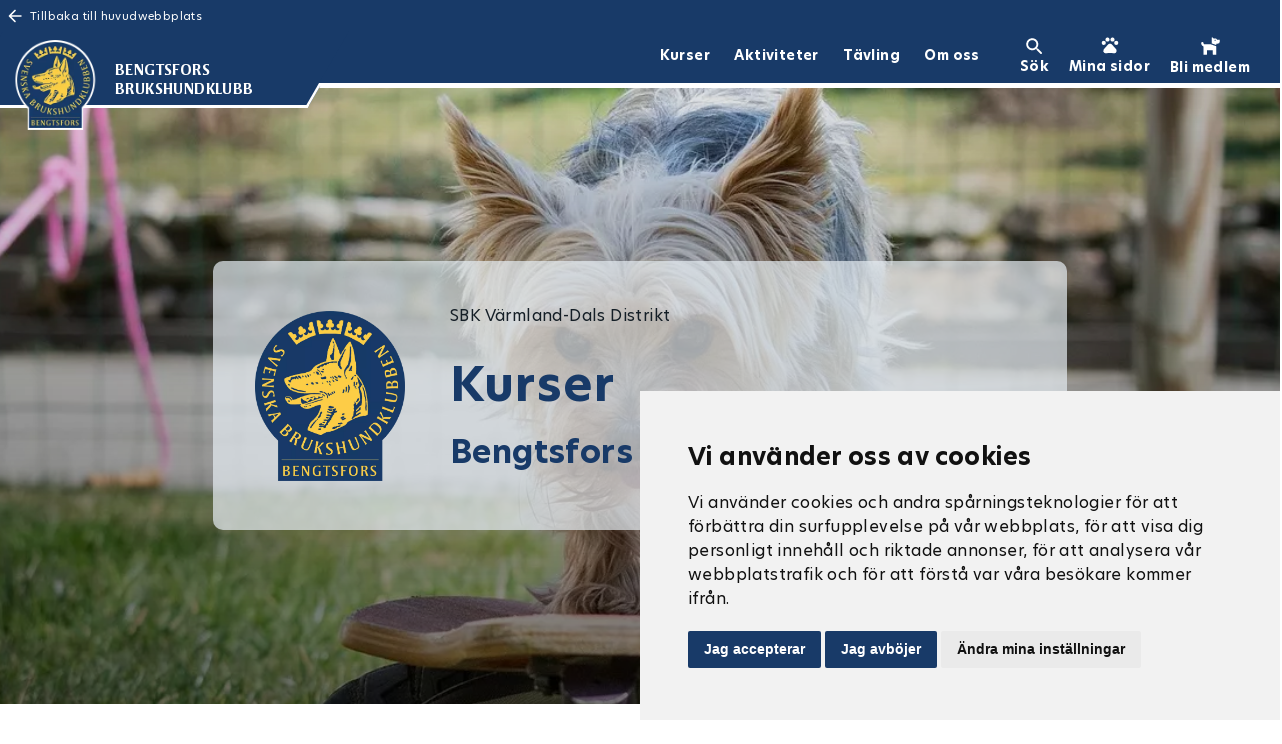

--- FILE ---
content_type: text/html; charset=utf-8
request_url: https://brukshundklubben.se/bengtsfors-brukshundklubb/kurser/
body_size: 8267
content:


<!DOCTYPE html>
<html lang="sv">
<head>



    <title>Kurser - Bengtsfors Brukshundklubb</title>
<meta name="description" content="Det &#228;r v&#229;ra egna instrukt&#246;rer som i f&#246;rsta hand h&#229;ller i kurserna. Under kursprogram ser du vilka kurser som &#228;r aktuella.">


<meta property="og:title" content='Kurser - Bengtsfors Brukshundklubb' />
    <meta property="og:image" content="https://brukshundklubben.se/media/bxzd5qfn/dog-gcc4a98bd4_1920.jpg?width=1200&height=630&bgcolor=white" />
<meta property="og:description" content="Det &#228;r v&#229;ra egna instrukt&#246;rer som i f&#246;rsta hand h&#229;ller i kurserna. Under kursprogram ser du vilka kurser som &#228;r aktuella." />


    <meta property="og:site_name" content="Svenska Brukshundklubben - Bengtsfors Brukshundklubb" />
<meta property="og:url" content="https://brukshundklubben.se/bengtsfors-brukshundklubb/kurser/" />
<meta property="og:image:width" content="1200" />
<meta property="og:image:height" content="630" />


<meta name="twitter:card" content="summary_large_image">
    <meta name="twitter:site" content=" - Bengtsfors Brukshundklubb">
<meta name="twitter:title" content="Kurser - Bengtsfors Brukshundklubb">
<meta name="twitter:description" content="Det &#228;r v&#229;ra egna instrukt&#246;rer som i f&#246;rsta hand h&#229;ller i kurserna. Under kursprogram ser du vilka kurser som &#228;r aktuella.">
    <meta property="twitter:image" content="https://brukshundklubben.se/media/bxzd5qfn/dog-gcc4a98bd4_1920.jpg?width=1200&height=675&bgcolor=white" />
<meta name="twitter:url" content="https://brukshundklubben.se/bengtsfors-brukshundklubb/kurser/">
            <meta name="keywords" content="Kurser Bengtsfors Brukshundklubb">

    <meta name="author" content="">
    <meta http-equiv="X-UA-Compatible" content="IE=edge" />
    <meta name="viewport" content="width=device-width, initial-scale=1">
    <link rel="apple-touch-icon" sizes="180x180" href="/apple-touch-icon.png">
    <link rel="icon" type="image/png" sizes="32x32" href="/favicon-32x32.png">
    <link rel="icon" type="image/png" sizes="16x16" href="/favicon-16x16.png" />
    <link rel="manifest" href="/manifest.json">
    

    <link rel="preload" href="/fonts/OpenSans/memtYaGs126MiZpBA-UFUIcVXSCEkx2cmqvXlWqWt06F15M.woff2" as="font" type="font/woff2" crossorigin>
    <link rel="preload" href="/fonts/OpenSans/memtYaGs126MiZpBA-UFUIcVXSCEkx2cmqvXlWqWuU6F.woff2" as="font" type="font/woff2" crossorigin>
    <link rel="preload" href="/fonts/OpenSans/memvYaGs126MiZpBA-UvWbX2vVnXBbObj2OVTS-muw.woff2" as="font" type="font/woff2" crossorigin>
    <link rel="preload" href="/fonts/OpenSans/memvYaGs126MiZpBA-UvWbX2vVnXBbObj2OVTSGmu1aB.woff2" as="font" type="font/woff2" crossorigin>
    <link rel="preload" href="/fonts/HeroNew-Bold.woff2" as="font" type="font/woff2" crossorigin>
    <link rel="preload" href="/fonts/HeroNew-Regular.woff2" as="font" type="font/woff2" crossorigin>
    <link rel="preload" href="/fonts/StrayhornMT-Bold.woff2" as="font" type="font/woff2" crossorigin>

    <link rel="stylesheet" href="/assets/css/index.e03fb1ed48778b3d58fd.min.css" type="text/css" />

    <script>
        if ('serviceWorker' in navigator) {
            const environmentConfig = encodeURIComponent(
                JSON.stringify({
                    env: 'prod',
                    hash: '8cce7dc62ef202f7f88e',
                    isAuthenticated: 'False'
                })
            );

            /*window.addEventListener('load', () => {*/
            // Scope will be restricted to the path where the service-worker-example.js file is located
            navigator.serviceWorker.register('/serviceworker.js?v=8cce7dc62ef202f7f88e&environmentConfig=' + environmentConfig).then(registration => {
                console.log('Service Worker registered: ', registration)
                window.registration = registration;

                if (registration.installing) {
                    serviceWorker = registration.installing;
                    // console.log('Service worker installing');
                } else if (registration.waiting) {
                    serviceWorker = registration.waiting;
                    // console.log('Service worker installed & waiting');
                } else if (registration.active) {
                    serviceWorker = registration.active;
                    // console.log('Service worker active');
                }

                if (serviceWorker) {
                    if (serviceWorker.state == "activated") {

                        if ('periodicSync' in registration) {
                            // Request permission
                            navigator.permissions.query({
                                name: 'periodic-background-sync',
                            }).then(async (status) => {
                                console.log(status.state)
                                if (status.state === 'granted') {
                                    try {
                                        // Register new sync every 24 hours
                                        await registration.periodicSync.register('news', {
                                            minInterval: 24 * 60 * 60 * 1000, // 1 day
                                        });
                                        await registration.periodicSync.register('bgSyncQueue', {
                                            minInterval: 5 * 60 * 1000, // 5 min
                                        });
                                        console.log('Periodic background sync registered!');
                                    } catch (e) {
                                        console.error(`Periodic background sync failed:\n${e}`);
                                    }
                                }
                            });
                        }
                    }
                    serviceWorker.addEventListener("statechange", function (e) {
                        console.log("sw statechange : ", e.target.state);
                        if (e.target.state == "activated") {
                            if ('periodicSync' in registration) {
                                // Request permission
                                navigator.permissions.query({
                                    name: 'periodic-background-sync',
                                }).then(async (status) => {
                                    if (status.state === 'granted') {
                                        try {
                                            // Register new sync every 24 hours
                                            await registration.periodicSync.register('news', {
                                                minInterval: 24 * 60 * 60 * 1000, // 1 day
                                            });
                                            await registration.periodicSync.register('bgSyncQueue', {
                                                minInterval: 5 * 60 * 1000, // 5 min
                                            });
                                            console.log('Periodic background sync registered!');
                                        } catch (e) {
                                            console.error(`Periodic background sync failed:\n${e}`);
                                        }
                                    }
                                });

                            }
                        }
                    });
                }
                navigator.serviceWorker.ready.then(reg => {
                    if (reg.active) {
                        reg.active.postMessage({
                            type: 'myPagesUrls',
                            myPagesUrls: ["/mina-sidor/","/sbktavling/mina-sidor/","/mina-sidor/medlem/","/sbktavling/mina-sidor/medlem/","/mina-sidor/medlem/min-profil/","/sbktavling/mina-sidor/medlem/min-profil/","/mina-sidor/medlem/mitt-medlemskap/","/sbktavling/mina-sidor/medlem/mitt-medlemskap/","/mina-sidor/medlem/mina-fakturor/","/sbktavling/mina-sidor/medlem/mina-fakturor/","/mina-sidor/medlem/min-familj/","/sbktavling/mina-sidor/medlem/min-familj/","/mina-sidor/medlem/min-forening/","/sbktavling/mina-sidor/medlem/min-forening/","/mina-sidor/sbk-tavling/","/sbktavling/mina-sidor/sbk-tavling/","/mina-sidor/sbk-tavling/hantera-prov-tavlingar/prov-tavlingar/administrera-tavling/","/sbktavling/mina-sidor/sbk-tavling/hantera-prov-tavlingar/prov-tavlingar/administrera-tavling/","/mina-sidor/sbk-tavling/hantera-prov-tavlingar/prov-tavlingar/resultatrapport/","/sbktavling/mina-sidor/sbk-tavling/hantera-prov-tavlingar/prov-tavlingar/administrera-tavling/","/mina-sidor/sbk-tavling/mina-starter/","/sbktavling/mina-sidor/sbk-tavling/mina-starter/","/mina-sidor/sbk-tavling/mina-hundar/","/sbktavling/mina-sidor/sbk-tavling/mina-hundar/","/mina-sidor/sbk-tavling/mina-anmalningar-betalningar/","/sbktavling/mina-sidor/sbk-tavling/mina-anmalningar-betalningar/","/mina-sidor/sbk-tavling/min-tavlingsprofil/","/sbktavling/mina-sidor/sbk-tavling/min-tavlingsprofil/","/mina-sidor/sbk-tavling/support-tavlande/","/sbktavling/mina-sidor/sbk-tavling/support-tavlande/","/mina-sidor/sbk-tavling/support-tavlande/support-logga-in/","/sbktavling/mina-sidor/sbk-tavling/support-tavlande/support-logga-in/","/mina-sidor/sbk-tavling/support-tavlande/support-anmala-till-tavling/","/sbktavling/mina-sidor/sbk-tavling/support-tavlande/support-anmala-till-tavling/","/mina-sidor/sbk-tavling/support-tavlande/support-mina-starter/","/sbktavling/mina-sidor/sbk-tavling/support-tavlande/support-mina-starter/","/mina-sidor/sbk-tavling/support-tavlande/support-mina-hundar/","/sbktavling/mina-sidor/sbk-tavling/support-tavlande/support-mina-hundar/","/mina-sidor/sbk-tavling/support-tavlande/support-mina-anmalningar-betalningar/","/sbktavling/mina-sidor/sbk-tavling/support-tavlande/support-mina-anmalningar-betalningar/","/mina-sidor/sbk-tavling/support-tavlande/support-min-tavlingsprofil/","/sbktavling/mina-sidor/sbk-tavling/support-tavlande/support-min-tavlingsprofil/","/mina-sidor/sbk-tavling/hantera-prov-tavlingar/","/sbktavling/mina-sidor/sbk-tavling/hantera-prov-tavlingar/","/mina-sidor/sbk-tavling/hantera-prov-tavlingar/prov-tavlingar/administrera-tavling/","/sbktavling/mina-sidor/sbk-tavling/hantera-prov-tavlingar/prov-tavlingar/administrera-tavling/","/mina-sidor/sbk-tavling/hantera-prov-tavlingar/prov-tavlingar/resultatrapport/","/sbktavling/mina-sidor/sbk-tavling/hantera-prov-tavlingar/prov-tavlingar/administrera-tavling/","/mina-sidor/sbk-tavling/hantera-prov-tavlingar/prov-tavlingar/","/sbktavling/mina-sidor/sbk-tavling/hantera-prov-tavlingar/prov-tavlingar/","/mina-sidor/sbk-tavling/hantera-prov-tavlingar/prov-tavlingar/administrera-tavling/","/sbktavling/mina-sidor/sbk-tavling/hantera-prov-tavlingar/prov-tavlingar/administrera-tavling/","/mina-sidor/sbk-tavling/hantera-prov-tavlingar/prov-tavlingar/resultatrapport/","/sbktavling/mina-sidor/sbk-tavling/hantera-prov-tavlingar/prov-tavlingar/administrera-tavling/","/mina-sidor/sbk-tavling/hantera-prov-tavlingar/prov-tavlingar/administrera-tavling/","/sbktavling/mina-sidor/sbk-tavling/hantera-prov-tavlingar/prov-tavlingar/administrera-tavling/","/mina-sidor/sbk-tavling/hantera-prov-tavlingar/prov-tavlingar/resultatrapport/","/sbktavling/mina-sidor/sbk-tavling/hantera-prov-tavlingar/prov-tavlingar/resultatrapport/","/mina-sidor/sbk-tavling/hantera-prov-tavlingar/ansokan-om-prov-tavling/","/sbktavling/mina-sidor/sbk-tavling/hantera-prov-tavlingar/ansokan-om-prov-tavling/","/mina-sidor/sbk-tavling/hantera-prov-tavlingar/support-arrangor/","/sbktavling/mina-sidor/sbk-tavling/hantera-prov-tavlingar/support-arrangor/","/mina-sidor/sbk-tavling/hantera-prov-tavlingar/support-arrangor/support-prov-tavlingar/","/sbktavling/mina-sidor/sbk-tavling/hantera-prov-tavlingar/support-arrangor/support-prov-tavlingar/","/mina-sidor/sbk-tavling/hantera-prov-tavlingar/support-arrangor/support-ansoka-om-prov-tavling/","/sbktavling/mina-sidor/sbk-tavling/hantera-prov-tavlingar/support-arrangor/support-ansoka-om-prov-tavling/","/mina-sidor/sbk-tavling/hantera-prov-tavlingar/support-arrangor/support-godkanna-ansokan-om-prov-tavling/","/sbktavling/mina-sidor/sbk-tavling/hantera-prov-tavlingar/support-arrangor/support-godkanna-ansokan-om-prov-tavling/","/mina-sidor/sbk-tavling/hantera-prov-tavlingar/min-arrangorsprofil/","/sbktavling/mina-sidor/sbk-tavling/hantera-prov-tavlingar/min-arrangorsprofil/","/mina-sidor/sbk-tavling/hantera-prov-tavlingar/ekonomi/","/sbktavling/mina-sidor/sbk-tavling/hantera-prov-tavlingar/ekonomi/","/mina-sidor/sbk-tavling/hantera-prov-tavlingar/rapportverktyg/","/sbktavling/mina-sidor/sbk-tavling/hantera-prov-tavlingar/rapportverktyg/","/mina-sidor/sbk-tavling/hantera-prov-tavlingar/administrera-hundar/","/sbktavling/mina-sidor/sbk-tavling/hantera-prov-tavlingar/administrera-hundar/","/mina-sidor/sbk-tavling/hantera-prov-tavlingar/licenser/","/sbktavling/mina-sidor/sbk-tavling/hantera-prov-tavlingar/licenser/","/mina-sidor/membercardvaliditychecktemplate/","/sbktavling/mina-sidor/membercardvaliditychecktemplate/"]
                        });
                    }
                });
            }).catch(registrationError => {
                console.log('Service Worker registration failed: ', registrationError)
            })
            if (navigator.onLine) {
                navigator.serviceWorker.ready.then(reg => {
                    try {
                        reg.active.postMessage(
                            {
                                text: 'sync',
                                port: messageChannel && messageChannel.port2,
                            },
                            [messageChannel && messageChannel.port2]
                        );
                    } catch (e) {
                        //firefox support
                        reg.active.postMessage({
                            text: 'sync',
                        });
                    }
                });
            }

            //})
        }
                    //if ("serviceWorker" in navigator) {
                    //    window.addEventListener("load", () => {
                    //        navigator.serviceWorker.register("/serviceworker.js");
                    //    })
                    //}
    </script>

<!-- Global site tag (gtag.js) - Google Analytics -->
<script async src="https://www.googletagmanager.com/gtag/js?id=G-8BTJZ074HZ"></script>
<script>
window.dataLayer = window.dataLayer || [];
function gtag(){dataLayer.push(arguments);}
gtag('js', new Date());

gtag('config', 'G-8BTJZ074HZ');
</script>
    <script src='/App_Plugins/UmbracoForms/Assets/promise-polyfill/dist/polyfill.min.js' type='application/javascript'></script><script src='/App_Plugins/UmbracoForms/Assets/aspnet-validation/dist/aspnet-validation.min.js' type='application/javascript'></script>
</head>
<body>
    <a class="skip-link" href="#main">Hoppa till huvudinnehåll</a>

        <div class="Faq-button">
            <a href="/om-oss/faq/" class="link-button">FAQ</a>
        </div>
        <div class="back-to-main-site d-flex">
        <a href="/">
            <img src="/icons/arrow-w.svg" alt="Tillbaka till huvudwebbplats" /><span>Tillbaka till huvudwebbplats</span>
        </a>
    </div>
    <header role="banner" class="header subsite">
        <div class="header-logo">
            <a class="homeLink" href="/bengtsfors-brukshundklubb/">
                <picture><source data-srcset='/media/dhnnchnw/sbk_logga_bengtsfors_rgb.png?format=webp&amp;quality=80&amp;width=200&amp;height=200' type='image/webp'><source data-srcset='/media/dhnnchnw/sbk_logga_bengtsfors_rgb.png' type='image/png'><img data-src='/media/dhnnchnw/sbk_logga_bengtsfors_rgb.png' src='/media/dhnnchnw/sbk_logga_bengtsfors_rgb.png?format=webp&amp;quality=10&amp;width=200&amp;height=200' alt='SBK Logotyp Bengtsfors BK' class='lazy' width=200 height=200 ></picture>
                <picture><source data-srcset='/media/dhnnchnw/sbk_logga_bengtsfors_rgb.png?format=webp&amp;quality=80&amp;width=200&amp;height=200' type='image/webp'><source data-srcset='/media/dhnnchnw/sbk_logga_bengtsfors_rgb.png' type='image/png'><img data-src='/media/dhnnchnw/sbk_logga_bengtsfors_rgb.png' src='/media/dhnnchnw/sbk_logga_bengtsfors_rgb.png?format=webp&amp;quality=10&amp;width=200&amp;height=200' alt='SBK Logotyp Bengtsfors BK' class='lazy' width=200 height=200 ></picture>
            </a>
            <div class="header-left-overlay">
            </div>
            <div class="header-left">
            </div>
            <div class="header-title d-none d-md-flex">
                <span>
                    Bengtsfors Brukshundklubb
                </span>
            </div>
        </div>
        <div class="header-right">
            <nav role="navigation" id="mainnav">
                    <ul class="navigation-links d-none d-lg-block">
                            <li><a class="headerButton" href="/bengtsfors-brukshundklubb/kurser/"><span>Kurser</span></a></li>
                            <li><a class="headerButton" href="/bengtsfors-brukshundklubb/aktiviteter/"><span>Aktiviteter</span></a></li>
                            <li><a class="headerButton" href="/bengtsfors-brukshundklubb/tavling/"><span>T&#228;vling</span></a></li>
                            <li><a class="headerButton" href="/bengtsfors-brukshundklubb/om-oss/"><span>Om oss</span></a></li>
                    </ul>
                <ul class="navigation-buttons">
                        <li class="search">
                            <a class="button" href="https://brukshundklubben.se/soksida/" title="Sök på brukshundklubben.se">
                                <img src="/icons/search-w.svg" alt="Sök på brukshundklubben.se" />
                                <span>Sök</span>
                            </a>
                        </li>
                                            <li class="login d-flex d-lg-none">
                            <a href="https://brukshundklubben.se/mina-sidor/" class="button" title="Mina sidor">
                                    <img src="/icons/pet-footprint-w.svg" alt="Logga in på brukshundklubben.se" />
                                    <span>Mina sidor</span>
                            </a>
                        </li>
                        <li class="login d-none d-lg-flex">
                            <a href="https://brukshundklubben.se/mina-sidor/" class="button" title="Mina sidor">
                                <img src="/icons/pet-footprint-w.svg" alt="Logga in på brukshundklubben.se" />
                                <span>Mina sidor</span>
                            </a>
                        </li>
                                            <li class="member">
                            <a href="https://brukshundklubben.membersite.se/Membership/BuyMembership" target="_blank" class="button" title="Bli medlem">
                                <img src="/icons/dog-solid.svg" alt="Bli medlem på brukshundklubben.se" />
                                <span>Bli medlem</span>
                            </a>
                        </li>
                    <li class="d-inline-block d-lg-none menu">
                        <button type="button" class="nav-collapse-button">
                            <img src="/icons/menu-w.svg" alt="Meny brukshundklubben.se" />
                            <span>Meny</span>
                        </button>
                    </li>
                </ul>
            </nav>
        </div>
        <nav class="nav-collapse d-flex d-lg-none" role="navigation">
                <ul>
                        <li><a class="headerButton" href="/om-oss/hitta-din-klubb/sbk-varmland-dals-distrikt/lokala-klubbar/bengtsfors-brukshundklubb/kurser/">Kurser</a></li>
                        <li><a class="headerButton" href="/om-oss/hitta-din-klubb/sbk-varmland-dals-distrikt/lokala-klubbar/bengtsfors-brukshundklubb/aktiviteter/">Aktiviteter</a></li>
                        <li><a class="headerButton" href="/om-oss/hitta-din-klubb/sbk-varmland-dals-distrikt/lokala-klubbar/bengtsfors-brukshundklubb/tavling/">T&#228;vling</a></li>
                        <li><a class="headerButton" href="/om-oss/hitta-din-klubb/sbk-varmland-dals-distrikt/lokala-klubbar/bengtsfors-brukshundklubb/om-oss/">Om oss</a></li>
                                            <li class="member">
                            <a href="https://brukshundklubben.membersite.se/Membership/BuyMembership" target="_blank" class="button" title="Bli medlem">
                                <img src="/icons/dog-solid.svg" alt="Bli medlem på brukshundklubben.se" />
                                <span>Bli medlem</span>
                            </a>
                        </li>
                                    </ul>
            

        </nav>
    </header>

    <div class="page-outer">
        <div role="main" id="main" class="container-fluid page ">
            

<div class="landingpage">
    
<div class="row">
        <div class="intro-image subsite ">
                <div class="d-none d-md-block d-lg-none image-desktop">
                    <picture><source data-srcset='/media/bxzd5qfn/dog-gcc4a98bd4_1920.jpg?center=0.44488288438403018,0.49716745864092382&mode=crop&amp;format=webp&amp;quality=80&amp;width=1371&amp;height=532&rnd=133208579446330000' type='image/webp'><source data-srcset='/media/bxzd5qfn/dog-gcc4a98bd4_1920.jpg?center=0.44488288438403018,0.49716745864092382&mode=crop&amp;width=1371&amp;height=532&rnd=133208579446330000' type='image/jpeg'><img data-src='/media/bxzd5qfn/dog-gcc4a98bd4_1920.jpg?center=0.44488288438403018,0.49716745864092382&mode=crop&amp;width=1371&amp;height=532&rnd=133208579446330000' src='/media/bxzd5qfn/dog-gcc4a98bd4_1920.jpg?center=0.44488288438403018,0.49716745864092382&mode=crop&amp;format=webp&amp;quality=10&amp;width=1371&amp;height=532&rnd=133208579446330000' alt='Liten hund som åker på skateboard' class='lazy' width=1371 height=532 ></picture>
                </div>
                <div class="d-none d-md-none d-lg-block image-desktop">
                    <picture><source data-srcset='/media/bxzd5qfn/dog-gcc4a98bd4_1920.jpg?center=0.44488288438403018,0.49716745864092382&mode=crop&amp;format=webp&amp;quality=80&amp;width=1920&amp;height=532&rnd=133208579446330000' type='image/webp'><source data-srcset='/media/bxzd5qfn/dog-gcc4a98bd4_1920.jpg?center=0.44488288438403018,0.49716745864092382&mode=crop&amp;width=1920&amp;height=532&rnd=133208579446330000' type='image/jpeg'><img data-src='/media/bxzd5qfn/dog-gcc4a98bd4_1920.jpg?center=0.44488288438403018,0.49716745864092382&mode=crop&amp;width=1920&amp;height=532&rnd=133208579446330000' src='/media/bxzd5qfn/dog-gcc4a98bd4_1920.jpg?center=0.44488288438403018,0.49716745864092382&mode=crop&amp;format=webp&amp;quality=10&amp;width=1920&amp;height=532&rnd=133208579446330000' alt='Liten hund som åker på skateboard' class='lazy' width=1920 height=532 ></picture>
                </div>
                <div class="d-block d-md-none d-lg-none image-mobile">
                    <picture><source data-srcset='/media/bxzd5qfn/dog-gcc4a98bd4_1920.jpg?center=0.44488288438403018,0.49716745864092382&mode=crop&amp;format=webp&amp;quality=80&amp;width=750&amp;height=926&rnd=133208579446330000' type='image/webp'><source data-srcset='/media/bxzd5qfn/dog-gcc4a98bd4_1920.jpg?center=0.44488288438403018,0.49716745864092382&mode=crop&amp;width=750&amp;height=926&rnd=133208579446330000' type='image/jpeg'><img data-src='/media/bxzd5qfn/dog-gcc4a98bd4_1920.jpg?center=0.44488288438403018,0.49716745864092382&mode=crop&amp;width=750&amp;height=926&rnd=133208579446330000' src='/media/bxzd5qfn/dog-gcc4a98bd4_1920.jpg?center=0.44488288438403018,0.49716745864092382&mode=crop&amp;format=webp&amp;quality=10&amp;width=750&amp;height=926&rnd=133208579446330000' alt='Liten hund som åker på skateboard' class='lazy' width=750 height=926 ></picture>
                </div>
                            <div class="text ">
                    <div class="col col-md-9 col-lg-8 offset-md-1 offset-lg-2 text-inner-container">
                            <div class="logotype-image col">
                                <picture><source data-srcset='/media/dhnnchnw/sbk_logga_bengtsfors_rgb.png?format=webp&amp;quality=80' type='image/webp'><source data-srcset='/media/dhnnchnw/sbk_logga_bengtsfors_rgb.png' type='image/png'><img data-src='/media/dhnnchnw/sbk_logga_bengtsfors_rgb.png' src='/media/dhnnchnw/sbk_logga_bengtsfors_rgb.png?format=webp&amp;quality=10' alt='SBK Logotyp Bengtsfors BK' class='lazy' width=1197 height=1059 ></picture>
                            </div>
                        <div class="text-inner col">
                                <p class="district-breadclub-tag">SBK V&#228;rmland-Dals Distrikt</p>
                            <h1>Kurser</h1>
                                <p class="subtitle">Bengtsfors Brukshundklubb</p>
                        </div>
                    </div>
                </div>
        </div>

        <div class="intro-section block-padding col">


<div class="intro-banner">





</div>            <div class="">
                <div class="col col-md-8 offset-md-2 col-xl-6 offset-xl-3">


    <ul class="breadcrumb">
                <li>
                    
                    <a href="/om-oss/hitta-din-klubb/sbk-varmland-dals-distrikt/lokala-klubbar/bengtsfors-brukshundklubb/" title="Bengtsfors Brukshundklubb">
                            <img src="/icons/home-b.svg" alt="Bengtsfors Brukshundklubb" />
                        <span class="">Bengtsfors Brukshundklubb</span>
                    </a>
                </li>
                <li>
                        <span>/</span>
                    
                    <a href="/kurser/" title="Kurser">
                        <span class="currentpage">Kurser</span>
                    </a>
                </li>
    </ul>




                        <p class="intro">
                            Det &#228;r v&#229;ra egna instrukt&#246;rer som i f&#246;rsta hand h&#229;ller i kurserna. Under kursprogram ser du vilka kurser som &#228;r aktuella.
                        </p>
                                    </div>
            </div>
        </div>
</div>


    <div class="navigation-landingpage">
        <nav class="landingpage-navigation">
            

<div class="landingpagenav aspect-ratio-box">
    <div class="aspect-ratio-box-inside">
        <a href="/om-oss/hitta-din-klubb/sbk-varmland-dals-distrikt/lokala-klubbar/bengtsfors-brukshundklubb/kurser/kursprogram/" title="Kursprogram" class="landingpagenav-link">
                <span class="d-none d-lg-flex img-container">
                    <picture><source data-srcset='/media/0tbbffgo/dog-gaf13a1409_1920.jpg?center=0.40552866383021041,0.49994585552544363&mode=crop&amp;format=webp&amp;quality=80&amp;width=767&amp;height=440&rnd=133208579443070000' type='image/webp'><source data-srcset='/media/0tbbffgo/dog-gaf13a1409_1920.jpg?center=0.40552866383021041,0.49994585552544363&mode=crop&amp;width=767&amp;height=440&rnd=133208579443070000' type='image/jpeg'><img data-src='/media/0tbbffgo/dog-gaf13a1409_1920.jpg?center=0.40552866383021041,0.49994585552544363&mode=crop&amp;width=767&amp;height=440&rnd=133208579443070000' src='/media/0tbbffgo/dog-gaf13a1409_1920.jpg?center=0.40552866383021041,0.49994585552544363&mode=crop&amp;format=webp&amp;quality=10&amp;width=767&amp;height=440&rnd=133208579443070000' alt='Hund nosar i glasbehållare som sitter på en ställning' class='lazy' width=767 height=440 ></picture>
                </span>
                <span class="d-flex d-lg-none img-container">
                    <picture><source data-srcset='/media/0tbbffgo/dog-gaf13a1409_1920.jpg?center=0.40552866383021041,0.49994585552544363&mode=crop&amp;format=webp&amp;quality=80&amp;width=500&amp;height=500&rnd=133208579443070000' type='image/webp'><source data-srcset='/media/0tbbffgo/dog-gaf13a1409_1920.jpg?center=0.40552866383021041,0.49994585552544363&mode=crop&amp;width=500&amp;height=500&rnd=133208579443070000' type='image/jpeg'><img data-src='/media/0tbbffgo/dog-gaf13a1409_1920.jpg?center=0.40552866383021041,0.49994585552544363&mode=crop&amp;width=500&amp;height=500&rnd=133208579443070000' src='/media/0tbbffgo/dog-gaf13a1409_1920.jpg?center=0.40552866383021041,0.49994585552544363&mode=crop&amp;format=webp&amp;quality=10&amp;width=500&amp;height=500&rnd=133208579443070000' alt='Hund nosar i glasbehållare som sitter på en ställning' class='lazy' width=500 height=500 ></picture>
                </span>

            <div class="title-with-text-container">
                <div class="title-with-text">
                    <span>Kursprogram</span>
                    <p>Kursprogram p&#229; Bengtsfors Brukshundklubb</p>
                </div>
            </div>
        </a>
    </div>
</div>


<div class="landingpagenav aspect-ratio-box">
    <div class="aspect-ratio-box-inside">
        <a href="/om-oss/hitta-din-klubb/sbk-varmland-dals-distrikt/lokala-klubbar/bengtsfors-brukshundklubb/kurser/instruktorer/" title="Instrukt&#246;rer" class="landingpagenav-link">
                <span class="d-none d-lg-flex img-container">
                    <picture><source data-srcset='/media/ug5bpczp/dogs-gc6af3ad2b_1920.jpg?center=0.377097473255525,0.48025440067997277&mode=crop&amp;format=webp&amp;quality=80&amp;width=767&amp;height=440&rnd=133208579449630000' type='image/webp'><source data-srcset='/media/ug5bpczp/dogs-gc6af3ad2b_1920.jpg?center=0.377097473255525,0.48025440067997277&mode=crop&amp;width=767&amp;height=440&rnd=133208579449630000' type='image/jpeg'><img data-src='/media/ug5bpczp/dogs-gc6af3ad2b_1920.jpg?center=0.377097473255525,0.48025440067997277&mode=crop&amp;width=767&amp;height=440&rnd=133208579449630000' src='/media/ug5bpczp/dogs-gc6af3ad2b_1920.jpg?center=0.377097473255525,0.48025440067997277&mode=crop&amp;format=webp&amp;quality=10&amp;width=767&amp;height=440&rnd=133208579449630000' alt='Två hundar som sitter på en grusväg' class='lazy' width=767 height=440 ></picture>
                </span>
                <span class="d-flex d-lg-none img-container">
                    <picture><source data-srcset='/media/ug5bpczp/dogs-gc6af3ad2b_1920.jpg?center=0.377097473255525,0.48025440067997277&mode=crop&amp;format=webp&amp;quality=80&amp;width=500&amp;height=500&rnd=133208579449630000' type='image/webp'><source data-srcset='/media/ug5bpczp/dogs-gc6af3ad2b_1920.jpg?center=0.377097473255525,0.48025440067997277&mode=crop&amp;width=500&amp;height=500&rnd=133208579449630000' type='image/jpeg'><img data-src='/media/ug5bpczp/dogs-gc6af3ad2b_1920.jpg?center=0.377097473255525,0.48025440067997277&mode=crop&amp;width=500&amp;height=500&rnd=133208579449630000' src='/media/ug5bpczp/dogs-gc6af3ad2b_1920.jpg?center=0.377097473255525,0.48025440067997277&mode=crop&amp;format=webp&amp;quality=10&amp;width=500&amp;height=500&rnd=133208579449630000' alt='Två hundar som sitter på en grusväg' class='lazy' width=500 height=500 ></picture>
                </span>

            <div class="title-with-text-container">
                <div class="title-with-text">
                    <span>Instrukt&#246;rer</span>
                    <p>Instrukt&#246;rer p&#229; Bengtsfors Brukshundklubb</p>
                </div>
            </div>
        </a>
    </div>
</div>
                        


<div class="landingpagenav aspect-ratio-box">
    <div class="aspect-ratio-box-inside">
        <a href="https://www.studieframjandet.se/amnen/hund--husdjur/?region=V%C3%A4stra%20G%C3%B6talands%20l%C3%A4n" title="https://www.studieframjandet.se/amnen/hund--husdjur/?region=V%C3%A4stra%20G%C3%B6talands%20l%C3%A4n" class="landingpagenav-link">
                <span class="d-none d-lg-flex img-container">
                    <picture><source data-srcset='/media/ygtnuq35/sfr-logo-vit-transparent-bakgrund.png?anchor=center&mode=crop&amp;format=webp&amp;quality=80&amp;width=767&amp;height=440&rnd=133385340372470000' type='image/webp'><source data-srcset='/media/ygtnuq35/sfr-logo-vit-transparent-bakgrund.png?anchor=center&mode=crop&amp;width=767&amp;height=440&rnd=133385340372470000' type='image/png'><img data-src='/media/ygtnuq35/sfr-logo-vit-transparent-bakgrund.png?anchor=center&mode=crop&amp;width=767&amp;height=440&rnd=133385340372470000' src='/media/ygtnuq35/sfr-logo-vit-transparent-bakgrund.png?anchor=center&mode=crop&amp;format=webp&amp;quality=10&amp;width=767&amp;height=440&rnd=133385340372470000' alt='Studiefrämjandet' class='lazy' width=767 height=440 ></picture>
                </span>
                <span class="d-flex d-lg-none img-container">
                    <picture><source data-srcset='/media/ygtnuq35/sfr-logo-vit-transparent-bakgrund.png?anchor=center&mode=crop&amp;format=webp&amp;quality=80&amp;width=500&amp;height=500&rnd=133385340372470000' type='image/webp'><source data-srcset='/media/ygtnuq35/sfr-logo-vit-transparent-bakgrund.png?anchor=center&mode=crop&amp;width=500&amp;height=500&rnd=133385340372470000' type='image/png'><img data-src='/media/ygtnuq35/sfr-logo-vit-transparent-bakgrund.png?anchor=center&mode=crop&amp;width=500&amp;height=500&rnd=133385340372470000' src='/media/ygtnuq35/sfr-logo-vit-transparent-bakgrund.png?anchor=center&mode=crop&amp;format=webp&amp;quality=10&amp;width=500&amp;height=500&rnd=133385340372470000' alt='Studiefrämjandet' class='lazy' width=500 height=500 ></picture>
                </span>

            <div class="title-with-text-container">
                <div class="title-with-text">
                    <span>Studiefr&#228;mjandet</span>
                    <p>Anm&#228;lan till kurser hos Bengtsfors BK</p>
                </div>
            </div>
        </a>
    </div>
</div>
        </nav>
    </div>

    
</div>


        </div>
    </div>
    <footer role="contentinfo">
    <div class="container-fluid">
        <div class="row">
            <div class="col col-md-10 offset-md-1">
                <div class="sbk-logo">
                    <div class="sbk-logo-img">
                        <picture><source data-srcset='/media/dhnnchnw/sbk_logga_bengtsfors_rgb.png?format=webp&amp;quality=80&amp;width=200&amp;height=200' type='image/webp'><source data-srcset='/media/dhnnchnw/sbk_logga_bengtsfors_rgb.png' type='image/png'><img data-src='/media/dhnnchnw/sbk_logga_bengtsfors_rgb.png' src='/media/dhnnchnw/sbk_logga_bengtsfors_rgb.png?format=webp&amp;quality=10&amp;width=200&amp;height=200' alt='SBK Logotyp Bengtsfors BK' class='lazy' width=200 height=200 ></picture>
                        <picture><source data-srcset='/media/dhnnchnw/sbk_logga_bengtsfors_rgb.png?format=webp&amp;quality=80&amp;width=200&amp;height=200' type='image/webp'><source data-srcset='/media/dhnnchnw/sbk_logga_bengtsfors_rgb.png' type='image/png'><img data-src='/media/dhnnchnw/sbk_logga_bengtsfors_rgb.png' src='/media/dhnnchnw/sbk_logga_bengtsfors_rgb.png?format=webp&amp;quality=10&amp;width=200&amp;height=200' alt='SBK Logotyp Bengtsfors BK' class='lazy' width=200 height=200 ></picture>
                    </div>
                    <div class="sbk-title">
                        Bengtsfors Brukshundklubb
                    </div>
                </div>
            </div>
        </div>
        <div class="row">
            <div class="col col-md-10 offset-md-1 sbk-contact">
                <div class="footer-column-outer">
                    <div class="footer-column">
                        <div class="footer-column-inner">
                                                    </div>
                        <div class="footer-column-inner">
                                <div class="footer-column-icon">
                                    <img src="/icons/email-w.svg" alt="Kontakta oss" width="20" height="20" />
                                </div>
                                                            <div class="footer-column-title">
                                    <a href="mailto:bbk.kontakt@hotmail.se">Kontakta oss</a>
                                </div>
                        </div>
                    </div>

                        <div class="footer-column">
                            <div class="footer-column-inner">
                                                            </div>
                        </div>

                    <div class="footer-column">
                        <div class="footer-column-inner">
                                <div class="footer-column-icon">
                                    <img src="/icons/letter-w.svg" alt="Postadress" width="20" height="20" />
                                </div>
                                                            <div class="footer-column-title">
                                    <div class="footer-heading">Postadress</div>
                                    <p>Dingelvik 5 <br /> 666 94 Dals-L&#229;nged</p>
                                </div>
                        </div>
                    </div>
                </div>
                <div class="footer-column-outer">
                        <div class="footer-column">
                            <div class="footer-column-inner">
                                <div class="footer-column-title footer-links">
                                            <a href="/om-oss/cookies/" target="_self">Cookies</a>
                                            <a href="/om-oss/hitta-din-klubb/sbk-varmland-dals-distrikt/lokala-klubbar/bengtsfors-brukshundklubb/om-oss/gdpr/" target="_self">GDPR</a>
                                </div>
                            </div>
                        </div>
                <div class="footer-column">
                        <div class="footer-column-inner">
                                <div class="footer-column-icon">
                                    <img src="/icons/facebook-w.svg" alt="Facebook" width="20" height="20" />
                                </div>
                            <div class="footer-column-title">
                                <a href="https://www.facebook.com/groups/1105244806270644" target="_blank">Facebook</a>
                            </div>
                        </div>
                                                        </div>
                </div>
            </div>
        </div>
    </div>
</footer>
    <link rel="stylesheet" href="/fonts/fonts.css" type="text/css" />
    <link rel="stylesheet" href="https://cdn.jsdelivr.net/npm/&#64;splidejs/splide@latest/dist/css/splide.min.css" async defer>
    <script src="/assets/js/vendors.dcbf1d12d9e8217c3470.min.js"></script>
    <script src="/assets/js/index.8cce7dc62ef202f7f88e.min.js"></script>

    
    
    
    
    
    
    

    
    
    
    
    
    

    
    
    
    
    
    

    
    
    

    <div class="cookieConsentScript">
        <!-- Cookie Consent by https://www.CookieConsent.com -->
<script type="text/javascript" src="//www.cookieconsent.com/releases/4.0.0/cookie-consent.js" charset="UTF-8"></script>
<script type="text/javascript" charset="UTF-8">
document.addEventListener('DOMContentLoaded', function () {
cookieconsent.run({"notice_banner_type":"simple","consent_type":"express","palette":"light","language":"sv","page_load_consent_levels":["strictly-necessary"],"notice_banner_reject_button_hide":false,"preferences_center_close_button_hide":false,"website_name":"https://www.brukshundklubben.se/"});
});
</script>

 

<noscript>ePrivacy and GPDR Cookie Consent by <a href="https://www.CookieConsent.com/" rel="nofollow noopener">Cookie Consent</a></noscript>
<!-- End Cookie Consent by https://www.CookieConsent.com -->
    </div>

    
    
    <script src="/assets/js/prefetchService.6ca6780d64dc01169be6.min.js"></script>

    <script src="https://maps.googleapis.com/maps/api/js?key=AIzaSyCN61mN8olDOMgOvdZtcI_bjuoqI0uPzMM&callback=initMap" async defer></script>

    <script src="/serviceworker.js"></script>
</body>
</html>

--- FILE ---
content_type: application/x-javascript
request_url: https://brukshundklubben.se/assets/js/index.8cce7dc62ef202f7f88e.min.js
body_size: 9747
content:
(()=>{var e,t={63564:()=>{function e(e,a){var n="undefined"!=typeof Symbol&&e[Symbol.iterator]||e["@@iterator"];if(!n){if(Array.isArray(e)||(n=function(e,a){if(e){if("string"==typeof e)return t(e,a);var n=Object.prototype.toString.call(e).slice(8,-1);return"Object"===n&&e.constructor&&(n=e.constructor.name),"Map"===n||"Set"===n?Array.from(e):"Arguments"===n||/^(?:Ui|I)nt(?:8|16|32)(?:Clamped)?Array$/.test(n)?t(e,a):void 0}}(e))||a&&e&&"number"==typeof e.length){n&&(e=n);var o=0,r=function(){};return{s:r,n:function(){return o>=e.length?{done:!0}:{done:!1,value:e[o++]}},e:function(e){throw e},f:r}}throw new TypeError("Invalid attempt to iterate non-iterable instance.\nIn order to be iterable, non-array objects must have a [Symbol.iterator]() method.")}var i,s=!0,l=!1;return{s:function(){n=n.call(e)},n:function(){var e=n.next();return s=e.done,e},e:function(e){l=!0,i=e},f:function(){try{s||null==n.return||n.return()}finally{if(l)throw i}}}}function t(e,t){(null==t||t>e.length)&&(t=e.length);for(var a=0,n=new Array(t);a<t;a++)n[a]=e[a];return n}function a(e){if(window.innerWidth<1440){var t=document.querySelector(".anchorlinks-container");t.classList.contains("open")&&(t.classList.remove("open"),t.querySelector(".anchorlinks-button-container").setAttribute("aria-expanded","false"))}var a=document.querySelectorAll(".anchorlink-text");Array.from(a).forEach((function(e){e.classList.remove("in-view")})),e.target.classList.add("in-view")}function n(){this.parentElement.classList.toggle("open");var t=document.querySelectorAll(".anchorlink-text");if(this.parentElement.classList.contains("open")){this.setAttribute("aria-expanded","true");var a,n=e(t);try{for(n.s();!(a=n.n()).done;)a.value.setAttribute("tabindex","0")}catch(e){n.e(e)}finally{n.f()}}else{this.setAttribute("aria-expanded","false");var o,r=e(t);try{for(r.s();!(o=r.n()).done;)o.value.setAttribute("tabindex","-1")}catch(e){r.e(e)}finally{r.f()}}}function o(){var e=document.querySelectorAll(".anchorlink-text"),t=document.getElementsByTagName("h2"),a=!1;Array.from(t).forEach((function(t){if(r(t)&&!a){Array.from(e).forEach((function(e){e.classList.remove("in-view")}));var n=t.id;null!=document.querySelector('.anchorlink-text[href="#'+n+'"]')&&(document.querySelector('.anchorlink-text[href="#'+n+'"]').classList.add("in-view"),a=!0)}}))}!function(){var e=document.getElementsByClassName("anchorlinks"),t=document.getElementsByTagName("h2");if(Array.from(e).forEach((function(e){var o=0;Array.from(t).forEach((function(r){r.setAttribute("id",o+1);var i=document.createElement("li"),s=document.createElement("a");s.setAttribute("href","#"+(o+1)),s.setAttribute("class","anchorlink-text"),s.setAttribute("title",r.innerText),s.setAttribute("tabindex","-1"),s.innerText=r.innerText,i.appendChild(s),e.appendChild(i),s.addEventListener("click",a),o==Array.from(t).length-1&&(e.parentElement.style.display="block",e.parentElement.querySelector(".anchorlinks-button-container").addEventListener("click",n)),o++}))})),""!=window.location.hash&&!isNaN(window.location.hash.replace("#",""))){var r=document.querySelectorAll(".anchorlink-text");Array.from(r).forEach((function(e){e.classList.remove("in-view")}));var i=window.location.hash.replace("#","");document.querySelector('.anchorlink-text[href="#'+i+'"]').classList.add("in-view")}document.addEventListener("scroll",o)}();var r=function(e){var t=e.getBoundingClientRect();return t.top>=0&&t.left>=0&&t.bottom<=(window.innerHeight||document.documentElement.clientHeight)&&t.right<=(window.innerWidth||document.documentElement.clientWidth)}},32999:()=>{navigator.geolocation},53523:()=>{!function(){document.querySelector("html").classList.add("js");var e=document.querySelector(".input-file"),t=document.querySelector(".input-file-trigger"),a=document.querySelector(".file-return");function n(e){var t=[],a=document.querySelector(".input-file").files,n=this.dataset.name,i=this.dataset.size,s=this.dataset.lastmodified;Array.prototype.push.apply(t,a);var l=t.find((function(e){return e.name==n&&e.lastModified==s&&e.size==i})),c=t.indexOf(l);t.splice(c,1),document.querySelector(".input-file").files=new r(t),o(document.querySelector(".file-return"),document.querySelector(".input-file").files)}function o(e,t){e.innerHTML="";for(var a=t,o='<ul class="filelist">',r=0;r<a.length;r++)o+="<li>",o+='<span class="filename">'+a[r].name+"</span>",o+='<button type="button" class="remove-file"  data-name="'+a[r].name+'" data-size="'+a[r].size+'" data-lastmodified="'+a[r].lastModified+'">&times;</span>',o+="</li>";o+="</ul>",e.innerHTML=o,t.length>0&&document.querySelectorAll(".remove-file").forEach((function(e){e.addEventListener("click",n)}))}function r(e){for(var t=new ClipboardEvent("").clipboardData||new DataTransfer,a=0,n=e.length;a<n;a++)t.items.add(e[a]);return t.files}null!=t&&(t.addEventListener("keydown",(function(t){13!=t.keyCode&&32!=t.keyCode||e.focus()})),t.addEventListener("click",(function(t){return e.focus(),!1}))),null!=e&&e.addEventListener("change",(function(e){o(a,this.files)}))}()},72906:()=>{document.querySelectorAll(".sbk-form .sbk-submit").forEach((function(e,t){e.addEventListener("click",r)})),document.querySelectorAll(".sbk-form input").forEach((function(e,t){e.addEventListener("input",i)}));var e=document.querySelectorAll(".open-form-modal"),t=document.querySelectorAll(".close-form-modal");e.forEach((function(e,t){e.addEventListener("click",n)})),t.forEach((function(e,t){e.addEventListener("click",o)}));var a=localStorage.getItem("submittedForm");function n(){document.querySelectorAll(".form-modal").forEach((function(e,t){e.style.display="none"}));var e=this.closest(".formblock");if(null!=e){var t=e.querySelector(".form-modal");null!=t&&(t.style.display="flex",localStorage.removeItem("submittedForm"))}}function o(){var e=this.closest(".formblock");if(null!=e){var t=e.querySelector(".form-modal");null!=t&&(t.style.display="none")}}function r(){0==this.closest(".sbk-form").querySelectorAll(".sbk-form .input-validation-error").length&&(this.closest(".sbk-form").querySelector(".sbk-submit").classList.add("disabled"),localStorage.setItem("submittedForm",this.closest("[id^=umbraco_form_]").id))}function i(){0==this.closest(".sbk-form").querySelectorAll(".sbk-form .input-validation-error").length&&this.closest(".sbk-form").querySelector(".sbk-submit").classList.remove("disabled")}a&&function(e){document.querySelectorAll(".form-modal").forEach((function(e,t){e.style.display="none"}));if(null!=e){var t=e.querySelector(".form-modal");null!=t&&(t.style.display="flex",localStorage.removeItem("submittedForm"))}}(document.querySelector('[data-id="'+a+'"]'))},77627:()=>{document.addEventListener("DOMContentLoaded",(function(){var e,t=document.getElementsByClassName("collapsibleButton");for(e=0;e<t.length;e++)t[e].addEventListener("click",(function(){this.classList.toggle("active"),a(this.nextElementSibling,"expanded")}));function a(e,t){var a=arguments;e.style.height="",e.style.borderTop="",e.style.borderBottom="",e.style.transition="none";var n=window.getComputedStyle(e).height,o=window.getComputedStyle(e).borderTop,r=window.getComputedStyle(e).borderBottom;e.classList.toggle(t);var i=window.getComputedStyle(e).height,s=window.getComputedStyle(e).borderTop,l=window.getComputedStyle(e).borderBottom;e.style.height=n,e.style.borderTop=o,e.style.borderBottom=r,requestAnimationFrame((function(){e.style.transition="",requestAnimationFrame((function(){e.style.height=i,e.style.borderTop=s,e.style.borderBottom=l}))})),e.addEventListener("transitionend",(function(){e.style.height="",e.removeEventListener("transitionend",a.callee)}))}}))},12496:(e,t,a)=>{"use strict";var n=a(52732);new(a.n(n)())({elements_selector:".lazy"}),a(50303),a(53523);var o=a(21443),r=(new(a.n(o)())(".videoplayer"),a(34692),a(72626),a(98595)),i=a.n(r);document.addEventListener("DOMContentLoaded",(function(){var e=document.getElementsByClassName("splide"),t={};Array.from(e).forEach((function(e){t=e.classList.contains("CarouselListBlock")?{type:"loop",width:"90%",fixedWidth:"65%",perPage:2,autoplay:!0,pauseOnHover:!1,pauseOnFocus:!1,speed:400,interval:5e3,arrows:!1,dots:!0,focus:"center"}:{type:"loop",perPage:1,autoplay:!0,pauseOnHover:!1,pauseOnFocus:!1,speed:400,interval:5e3,arrows:!1,dots:!0};var a=new(i())(e,t).mount(),n=document.createElement("li"),o=document.createElement("button"),r=document.createElement("img");r.src="../icons/pause-circle-solid.svg",r.alt="Pausa",r.classList.add("pause"),o.classList.add("splide__play-pause"),o.setAttribute("aria-label","Pausa"),o.append(r),n.append(o);var s=Array.from(a.root.children).find((function(e){return"splide__pagination"===e.className}));s.append(n),(o=s.querySelector(".splide__play-pause")).addEventListener("click",(function(){var e,t=a.Components.Autoplay;this.children[0].classList.contains("pause")?(this.innerHTML="",(e=document.createElement("img")).src="../icons/play-circle-solid.svg",e.alt="Spela",e.classList.add("play"),this.append(e),t.pause(99)):(this.innerHTML="",(e=document.createElement("img")).src="../icons/pause-circle-solid.svg",e.alt="Pause",e.classList.add("pause"),this.append(e),t.play(99))}))}));var a=document.getElementsByClassName("splide__slide--clone");Array.from(a).forEach((function(e){e.removeAttribute("aria-hidden")}))})),a(77627),a(32999);var s=a(70538),l=function(){var e=this,t=e.$createElement,n=e._self._c||t;return n("carousel-3d",{staticClass:"carousel",attrs:{"controls-visible":!0,"controls-width":7,"controls-height":70,clickable:!0,perspective:0,border:0,autoplay:e.autoPlay,autoplayTimeout:5e3,autoplayHoverPause:!0,width:874,height:400,inverseScaling:200,space:300}},e._l(this.$props.content,(function(t,o){return n("slide",{key:o,attrs:{index:o}},[n("button",{staticClass:"toggle-button",on:{click:e.toggleAutoPlay}},[e.autoPlay?n("img",{attrs:{src:a(36344),alt:"Pausa bildspel"}}):n("img",{attrs:{src:a(93064),alt:"Starta bildspel"}})]),e._v(" "),n("figure",[n("div",{staticClass:"d-none d-sm-block d-md-block d-lg-none image-desktop"},[n("span",{domProps:{innerHTML:e._s(t.imagemedium)}})]),e._v(" "),n("div",{staticClass:"d-none d-sm-none d-md-none d-lg-block image-desktop"},[n("span",{domProps:{innerHTML:e._s(t.imagelarge)}})]),e._v(" "),n("div",{staticClass:"d-block d-sm-none d-md-none d-lg-none image-mobile"},[n("span",{domProps:{innerHTML:e._s(t.imagesmall)}})]),e._v(" "),n("figcaption",[n("div",{staticClass:"text"},[n("div",{staticClass:"col col-md-6 col-lg-6 offset-md-2"},[""!=t.pageurl?n("a",{attrs:{href:t.pageurl,target:t.link.target,title:t.title}},[n("div",{staticClass:"text-inner"},[n("h2",[e._v(e._s(t.title))]),e._v(" "),n("p",{staticClass:"intro",domProps:{innerHTML:e._s(t.intro)}})])]):e._e(),e._v(" "),""==t.pageurl?n("div",{staticClass:"text-inner"},[n("h2",[e._v(e._s(t.title))]),e._v(" "),n("p",{staticClass:"intro",domProps:{innerHTML:e._s(t.intro)}})]):e._e()])])])])])})),1)};l._withStripped=!0;var c=a(5685);a(9669);const d={name:"Carousel",components:{Carousel3d:c.Carousel3d,Slide:c.Slide},props:{content:Array,apiBaseUrl:String},data:function(){return{slides:7,imageData:null,autoPlay:!0}},methods:{toggleAutoPlay:function(){this.autoPlay=!this.autoPlay}},computed:{},created:function(){}};var u=(0,a(51900).Z)(d,l,[],!1,null,null,null);u.options.__file="templates/components/Carousel.vue";const m=u.exports;s.ZP.config.productionTip=!1;var f={methods:{hashChangeHandler:function(){this.$router.push(window.location.hash.substring(1,window.location.hash.length))},isIE11:function(){return!!window.MSInputMethodContext&&!!document.documentMode}},mounted:function(){this.isIE11()&&window.addEventListener("hashchange",this.hashChangeHandler)},destroyed:function(){this.isIE11()&&window.removeEventListener("hashchange",this.hashChangeHandler)}},p=document.getElementsByClassName("CarouselApp");Array.from(p).forEach((function(e){var t={},a="";null!=e.dataset.content&&""!=e.dataset.content&&(t=JSON.parse(e.dataset.content)),null!=e.dataset.apibaseurl&&""!=e.dataset.apibaseurl&&(a=e.dataset.apibaseurl),new s.ZP({el:e,template:'<Carousel :content="content" :apiBaseUrl="apiBaseUrl" />',components:{Carousel:m},data:function(){return{content:t,apiBaseUrl:a}},methods:{},mixins:[f]})})),a(63564),a(72906)},34692:(e,t,a)=>{function n(e,t){var a="undefined"!=typeof Symbol&&e[Symbol.iterator]||e["@@iterator"];if(!a){if(Array.isArray(e)||(a=function(e,t){if(e){if("string"==typeof e)return o(e,t);var a=Object.prototype.toString.call(e).slice(8,-1);return"Object"===a&&e.constructor&&(a=e.constructor.name),"Map"===a||"Set"===a?Array.from(e):"Arguments"===a||/^(?:Ui|I)nt(?:8|16|32)(?:Clamped)?Array$/.test(a)?o(e,t):void 0}}(e))||t&&e&&"number"==typeof e.length){a&&(e=a);var n=0,r=function(){};return{s:r,n:function(){return n>=e.length?{done:!0}:{done:!1,value:e[n++]}},e:function(e){throw e},f:r}}throw new TypeError("Invalid attempt to iterate non-iterable instance.\nIn order to be iterable, non-array objects must have a [Symbol.iterator]() method.")}var i,s=!0,l=!1;return{s:function(){a=a.call(e)},n:function(){var e=a.next();return s=e.done,e},e:function(e){l=!0,i=e},f:function(){try{s||null==a.return||a.return()}finally{if(l)throw i}}}}function o(e,t){(null==t||t>e.length)&&(t=e.length);for(var a=0,n=new Array(t);a<t;a++)n[a]=e[a];return n}var r,i,s,l,c,d,u,m=[],f=a(86455);function p(){navigator.geolocation.getCurrentPosition((function(e){var t,a={lat:e.coords.latitude,lng:e.coords.longitude},o=[],r=n(document.querySelectorAll(".subpage-info-details"));try{for(r.s();!(t=r.n()).done;){var i=t.value;if(i.dataset.subsitecoordinates){var s=JSON.parse(i.dataset.subsitecoordinates);if(s.lat&&s.long){var l=g(s,a),c={geodata:s,Id:i.dataset.id,Name:i.dataset.subpagename,Url:i.dataset.subpageurl,distance:l};o.push(c)}}}}catch(e){r.e(e)}finally{r.f()}var d,u=n(m);try{for(u.s();!(d=u.n()).done;)d.value.setMap(null)}catch(e){u.e(e)}finally{u.f()}var f=o.sort((function(e,t){return e.distance-t.distance})).slice(0,5);window.innerWidth<=767&&document.querySelector(".sbkMap").classList.remove("hide"),v(f)}),(function(){try{f.fire({text:(e=clubsAlert,(e+"").replace(/&#\d+;/gm,(function(e){return String.fromCharCode(e.match(/\d+/gm)[0])}))),buttonsStyling:!1,customClass:{confirmButton:"sbk-btn sbk-btn-darkblue swal-btn",container:"swal-container"}})}catch(e){}var e}),{maximumAge:0,timeout:5e3,enableHighAccuracy:!0})}function g(e,t){var a=Number(e.lat),n=Number(e.long),o=function(e){return e*(Math.PI/180)},r=o(a-t.lat),i=o(n-t.lng),s=Math.sin(r/2)*Math.sin(r/2)+Math.cos(o(t.lat))*Math.cos(o(a))*Math.sin(i/2)*Math.sin(i/2);return 2*Math.asin(Math.sqrt(s))*6371}function h(){var e=document.querySelector("footer");window.scrollY>u+d.top?(c.classList.add("fixed"),window.scrollY>e.offsetTop-c.offsetHeight-60?c.style.top="".concat(e.offsetTop-window.scrollY-c.offsetHeight-60,"px"):c.style.top="0"):c.classList.remove("fixed")}function v(e){i=new google.maps.LatLngBounds,e.forEach((function(e){if(null!=e.geodata.lat&&null!=e.geodata.long){var t={lat:parseFloat(e.geodata.lat),lng:parseFloat(e.geodata.long)},a=new google.maps.Marker({position:t,map:r,icon:{url:"/icons/map_marker-b.svg"}}),n=document.querySelector(".subpage-info-details[data-id='"+e.Id+"']"),o=null!=e.geodata.address&&void 0!==e.geodata.address&&void 0!==e.geodata.address.city?e.geodata.address.city:void 0!==e.geodata.address&&e.geodata.address.hasOwnProperty("town")&&void 0!==e.geodata.address.town?e.geodata.address.town:"",l=null!=e.geodata.address&&void 0!==e.geodata.address&&e.geodata.address.hasOwnProperty("road")&&void 0!==e.geodata.address.road?e.geodata.address.road:"",c=n.dataset.subsiteaddress,d='<div class="mapInfoWindow"><div><b>'+e.Name+'</b></div><a href="'+e.Url+'" title="'+e.Name+'" target="_self" style="display:block;margin-bottom: 5px;">Besök oss <img src="/icons/login-b.svg" /></a ><b>Koordinater:</b><br>'+e.geodata.lat+", "+e.geodata.long;(c||l||o)&&(d+="<br><b>Adress:</b>"),c?d+="<br>"+c:(l&&(d+="<br>"+l),o&&(d+="<br>"+o)),d+='<div><i class="fas fa-car"></i> <a href="https://www.google.com/maps/search/?api=1&query='+t.lat+"%2C"+t.lng+'" title="Öppna i Google Maps" target="_blank" style="display:block;margin-top: 5px;">Öppna i Google Maps </a></div>',d+="</div>";var u='<div class="mapInfoWindow"><div><b>'+e.Name+"</b></div></div>";s=new google.maps.InfoWindow,a.addListener("click",(function(){s.close(),s.setContent(d),s.setOptions({disableAutoPan:!1}),s.open({anchor:a,gmap:r,shouldFocus:!1})})),window.innerWidth>767&&a.addListener("mouseover",(function(){s.close(),s.setContent(u),s.setOptions({disableAutoPan:!0}),s.open({anchor:a,gmap:r,shouldFocus:!1})})),null!=n&&n.querySelector(".subsite-info-button").addEventListener("click",(function(){s.close(),s.setContent(d),s.setOptions({disableAutoPan:!1}),s.open({anchor:a,gmap:r,shouldFocus:!1})})),m.push(a),i.extend(new google.maps.LatLng(e.geodata.lat,e.geodata.long))}else null!=(n=document.querySelector(".subpage-info-details[data-id='"+e.Id+"']"))&&n.querySelector(".subsite-info-button").classList.add("hide")})),""==i&&null==i||r.fitBounds(i),1===e.length&&r.setZoom(8)}function y(e){var t=document.getElementsByClassName("sbkMap")[0],a=document.getElementById(e),n=a.querySelector(".content-collapse");if(document.getElementsByClassName("district-container").forEach((function(e){e!=a&&e.className.replace("container-active","").trim()})),document.getElementsByClassName("content-collapse").forEach((function(e){null!=e&&e!=n&&(e.style.maxHeight="0px",window.innerWidth<768&&t.classList.add("hide"))})),null!=n&&(""==n.style.maxHeight||n.style.maxHeight!=n.dataset.height?(n.style.maxHeight=n.dataset.height,window.innerWidth<768&&(t.classList.remove("hide"),a.insertBefore(t,n))):(n.style.maxHeight="0px",window.innerWidth<768&&t.classList.add("hide"))),a.className.includes("container-active")){a.className=a.className.replace("container-active","").trim();for(var o=0;o<m.length;o++)m[o].setMap(null);return m=[],r.setZoom(5),r.setCenter({lat:61.74153,lng:14.683666}),a.querySelectorAll(".subpage-info").forEach((function(e){e.querySelector(".visitUsLink").setAttribute("tabindex","-1")})),void a.querySelector(".findClubButton").setAttribute("aria-expanded","false")}var i=document.getElementsByClassName("container-active");i.length>0&&(i[0].querySelector(".findClubButton").setAttribute("aria-expanded","false"),i[0].querySelectorAll(".subpage-info").forEach((function(e){e.querySelector(".visitUsLink").setAttribute("tabindex","-1")})),i[0].className=i[0].className.replace("container-active","").trim()),a.className+=" container-active",a.querySelector(".findClubButton").setAttribute("aria-expanded","true");var s=[];a.querySelectorAll(".subpage-info").forEach((function(e){if(""!==e.dataset.subsitecoordinates){var t={geodata:JSON.parse(e.dataset.subsitecoordinates),Name:e.dataset.subpagename,Url:e.dataset.subpageurl,Id:e.dataset.id};s.push(t)}e.querySelector(".visitUsLink").setAttribute("tabindex","0")})),a.querySelectorAll(".subsubpage-info").forEach((function(e){if(""!==e.dataset.subsubsitecoordinates){var t={geodata:JSON.parse(e.dataset.subsubsitecoordinates),Name:e.dataset.subsubpagename,Url:e.dataset.subsubpageurl,Id:e.dataset.id};s.push(t)}}));for(var l=0;l<m.length;l++)m[l].setMap(null);m=[],s.length>0&&v(s),window.innerWidth>767&&setTimeout((function(){return h()}),100)}function b(e){Array.prototype.forEach.call(document.querySelectorAll(".content-collapse"),(function(e){e.style.maxHeight="0px"}));var t=document.getElementById(e);if(-1===t.className.indexOf("active-tab")){var a=document.getElementsByClassName("active-tab");a.length>0&&(a[0].className=a[0].className.replace("active-tab","").trim()),t.className+=" active-tab",document.querySelectorAll(".tab-content-active").forEach((function(e){e.className=e.className.replace("tab-content-active","").trim()}));for(var n=0;n<m.length;n++)m[n].setMap(null);m=[];var o=document.getElementsByClassName(e);Array.from(o).forEach((function(e){e.className+=" tab-content-active"}));var i=document.getElementsByClassName("container-active");i.length>0&&(i[0].className=i[0].className.replace("container-active","").trim()),map_location={lat:61.74153,lng:14.683666},zoom=5,r.setZoom(zoom),r.setCenter(map_location)}}window.initMap=function(){var e=document.getElementsByClassName("sbkMap");e.length>0&&(Array.from(e).forEach((function(e){null!=e.dataset.block?function(e){var t=JSON.parse(e.dataset.coordinates);console.log(e.dataset.coordinates);var a={lat:t.lat,lng:t.long};console.log(a);var n=e.children[0],o=new google.maps.Map(n,{zoom:8,center:a});new google.maps.Marker({position:a,map:o})}(e):function(e){Array.prototype.forEach.call(document.querySelectorAll(".content-collapse"),(function(e){e.dataset.height=e.scrollHeight+"px"}));var t=document.getElementsByClassName("district-container");Array.from(t).forEach((function(e){e.classList.add("hide")})),window.innerWidth>767&&e.classList.remove("hide");var a=[];if(void 0===e.dataset.findclub)null!=e.dataset.coordinates&&a.push(JSON.parse(e.dataset.coordinates));else{var n=document.getElementsByClassName("tab-button");Array.from(n).forEach((function(e){e.addEventListener("click",(function(){b(e.dataset.id)}))})),t=document.getElementsByClassName("district-container"),Array.from(t).forEach((function(e){e.querySelector(".findClubButton").addEventListener("click",(function(){y(e.dataset.pageid),event.stopPropagation()})),e.querySelector(".district-header").addEventListener("click",(function(){y(e.dataset.pageid)})),e.className.includes("tab-content-active")&&""!==e.dataset.coordinates&&a.push(function(e){var t=null;return""!=e.dataset.coordinates&&(t={geodata:JSON.parse(e.dataset.coordinates),Id:e.dataset.pageid,Name:e.dataset.pagename,Url:e.dataset.pageurl}),t}(e))}))}var o={lat:61.74153,lng:14.683666},i=5;null!=e.dataset.coordinates&&(o={lat:parseFloat(a[0].geodata.lat),lng:parseFloat(a[0].geodata.long)},i=8),"true"==e.dataset.findclub&&(o={lat:61.74153,lng:14.683666},i=5),l=e.children[0],r=new google.maps.Map(l,{zoom:i,center:o}),"true"!=e.dataset.findclub&&v(a)}(e)})),window.innerWidth>767&&(c=document.querySelector(".sbkMap"))&&(d=c.getBoundingClientRect(),u=window.scrollY,h(),window.onscroll=function(){h()}),p(),null!=document.querySelector(".show-clubs-button")&&document.querySelector(".show-clubs-button").addEventListener("click",p))}},72626:()=>{window.initMapBlock=function(){var e=document.getElementsByClassName("sbkMap");Array.from(e).forEach((function(e){var t=JSON.parse(e.dataset.coordinates);if(null!=t.lat&&null!=t.long){var a={lat:t.lat,lng:t.long},n=e.children[0],o=new google.maps.Map(n,{zoom:8,center:a});new google.maps.Marker({position:a,map:o})}}))}},50303:()=>{function e(){document.querySelector(".nav-collapse").classList.toggle("open");var e=document.querySelector(".nav-collapse-button"),t=e.getAttribute("aria-expanded");e.setAttribute("aria-expanded","true"==t?"false":"true")}function t(e){var t=document.querySelector(".nav-collapse-mypages");e=document.querySelector(".nav-collapse-button-mypages"),t.classList.toggle("open"),e.classList.toggle("opened");var a=e.getAttribute("aria-expanded");e.setAttribute("aria-expanded","true"==a?"false":"true"),e.setAttribute("aria-label","true"==a?"Öppna navigering för mina sidor":"Stäng navigering för mina sidor")}function a(){this.closest("li").classList.toggle("open-sub");var e=this.getAttribute("aria-expanded");this.setAttribute("aria-expanded","true"==e?"false":"true"),this.setAttribute("aria-label","true"==e?"Öppna undernavigering för mina sidor":"Stäng undernavigering för mina sidor")}!function(){var n;if(null!=(n=document.querySelector(".header-title span"))){var o=n.offsetHeight,r=window.getComputedStyle(n),i=o/parseInt(""!=r.lineHeight?r.lineHeight:1);n.style.fontSize=i>3?"14px":"16px"}null!=(n=document.querySelector(".nav-collapse-button"))&&n.addEventListener("click",e);var s=document.querySelector(".nav-collapse-button-mypages");null!=s&&s.addEventListener("click",t);var l=document.querySelectorAll(".open-chevron");l.length>0&&l.forEach((function(e){e.addEventListener("click",a)}))}()},82184:()=>{},36344:e=>{e.exports="data:image/svg+xml,%3csvg aria-hidden='true' focusable='false' data-prefix='fas' data-icon='pause-circle' class='svg-inline--fa fa-pause-circle fa-w-16' role='img' xmlns='http://www.w3.org/2000/svg' viewBox='0 0 512 512'%3e%3cpath fill='%23183a68' d='M256 8C119 8 8 119 8 256s111 248 248 248 248-111 248-248S393 8 256 8zm-16 328c0 8.8-7.2 16-16 16h-48c-8.8 0-16-7.2-16-16V176c0-8.8 7.2-16 16-16h48c8.8 0 16 7.2 16 16v160zm112 0c0 8.8-7.2 16-16 16h-48c-8.8 0-16-7.2-16-16V176c0-8.8 7.2-16 16-16h48c8.8 0 16 7.2 16 16v160z'%3e%3c/path%3e%3c/svg%3e"},93064:e=>{e.exports="data:image/svg+xml,%3csvg aria-hidden='true' focusable='false' data-prefix='fas' data-icon='play-circle' class='svg-inline--fa fa-play-circle fa-w-16' role='img' xmlns='http://www.w3.org/2000/svg' viewBox='0 0 512 512'%3e%3cpath fill='%23183a68' d='M256 8C119 8 8 119 8 256s111 248 248 248 248-111 248-248S393 8 256 8zm115.7 272l-176 101c-15.8 8.8-35.7-2.5-35.7-21V152c0-18.4 19.8-29.8 35.7-21l176 107c16.4 9.2 16.4 32.9 0 42z'%3e%3c/path%3e%3c/svg%3e"}},a={};function n(e){var o=a[e];if(void 0!==o)return o.exports;var r=a[e]={exports:{}};return t[e].call(r.exports,r,r.exports,n),r.exports}n.m=t,n.amdD=function(){throw new Error("define cannot be used indirect")},n.amdO={},e=[],n.O=(t,a,o,r)=>{if(!a){var i=1/0;for(c=0;c<e.length;c++){for(var[a,o,r]=e[c],s=!0,l=0;l<a.length;l++)(!1&r||i>=r)&&Object.keys(n.O).every((e=>n.O[e](a[l])))?a.splice(l--,1):(s=!1,r<i&&(i=r));s&&(e.splice(c--,1),t=o())}return t}r=r||0;for(var c=e.length;c>0&&e[c-1][2]>r;c--)e[c]=e[c-1];e[c]=[a,o,r]},n.n=e=>{var t=e&&e.__esModule?()=>e.default:()=>e;return n.d(t,{a:t}),t},n.d=(e,t)=>{for(var a in t)n.o(t,a)&&!n.o(e,a)&&Object.defineProperty(e,a,{enumerable:!0,get:t[a]})},n.g=function(){if("object"==typeof globalThis)return globalThis;try{return this||new Function("return this")()}catch(e){if("object"==typeof window)return window}}(),n.o=(e,t)=>Object.prototype.hasOwnProperty.call(e,t),n.r=e=>{"undefined"!=typeof Symbol&&Symbol.toStringTag&&Object.defineProperty(e,Symbol.toStringTag,{value:"Module"}),Object.defineProperty(e,"__esModule",{value:!0})},n.j=826,(()=>{var e={826:0};n.O.j=t=>0===e[t];var t=(t,a)=>{var o,r,[i,s,l]=a,c=0;for(o in s)n.o(s,o)&&(n.m[o]=s[o]);for(l&&l(n),t&&t(a);c<i.length;c++)r=i[c],n.o(e,r)&&e[r]&&e[r][0](),e[i[c]]=0;n.O()},a=self.webpackChunkSBK_Frontend=self.webpackChunkSBK_Frontend||[];a.forEach(t.bind(null,0)),a.push=t.bind(null,a.push.bind(a))})(),n.O(void 0,[216],(()=>n(12496)));var o=n.O(void 0,[216],(()=>n(82184)));o=n.O(o)})();